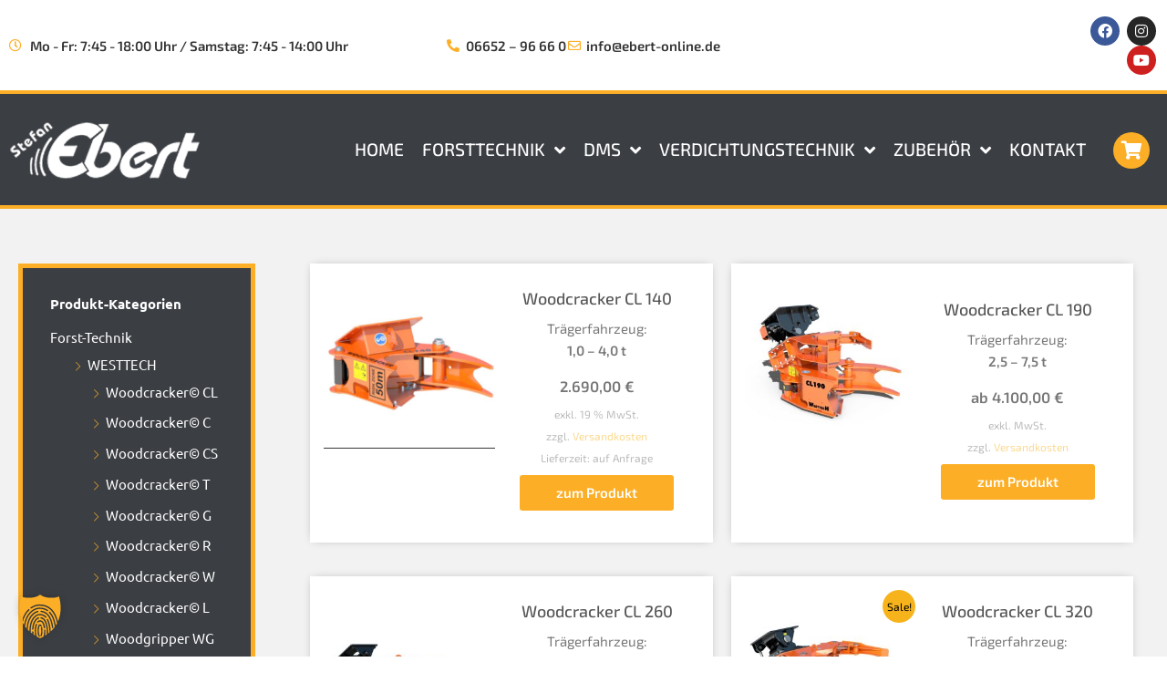

--- FILE ---
content_type: image/svg+xml
request_url: https://www.shop-ebert.de/wp-content/uploads/2024/08/oilquick-logo.svg
body_size: 6626
content:
<?xml version="1.0" encoding="utf-8"?>
<!-- Generator: Adobe Illustrator 24.2.0, SVG Export Plug-In . SVG Version: 6.00 Build 0)  -->
<svg version="1.1" id="Ebene_1" xmlns="http://www.w3.org/2000/svg" xmlns:xlink="http://www.w3.org/1999/xlink" x="0px" y="0px"
	 width="425.2px" height="70.9px" viewBox="0 0 425.2 70.9" style="enable-background:new 0 0 425.2 70.9;" xml:space="preserve">
<style type="text/css">
	.st0{fill:#E30614;}
	.st1{fill:#382F2D;}
</style>
<g id="oq-logo" transform="translate(-292.912 -23.768)">
	<path id="Pfad_268" class="st0" d="M704.2,44.4V49h-1.3V38.1h3c1-0.1,2.1,0.2,3,0.8c0.7,0.6,1,1.4,1,2.3c0.1,1.4-0.9,2.6-2.2,2.9
		l2.9,4.9h-1.5l-2.6-4.5H704.2z M704.2,43.4h1.7c0.7,0.1,1.4-0.1,2-0.5c0.4-0.4,0.7-1,0.6-1.6c0.1-0.6-0.2-1.2-0.6-1.5
		c-0.6-0.4-1.3-0.5-2-0.5h-1.6V43.4z"/>
	<path id="Pfad_269" class="st0" d="M706.2,53c-5.1,0-9.3-4.2-9.3-9.3c0-5.1,4.2-9.3,9.3-9.3c5.1,0,9.3,4.2,9.3,9.3
		C715.4,48.9,711.3,53,706.2,53 M706.2,35.5c-4.5,0-8.2,3.7-8.2,8.2c0,4.5,3.7,8.2,8.2,8.2c4.5,0,8.2-3.7,8.2-8.2
		C714.4,39.2,710.7,35.5,706.2,35.5"/>
	<path id="Pfad_270" class="st0" d="M409.9,82.1c-14.9,0-26-10.3-26-25.4c0-15.3,11.1-25,26-25c15,0,26.1,9.7,26.1,25
		C435.9,71.8,424.9,82.1,409.9,82.1 M409.9,42.1c-8.1,0-13.6,6.2-13.6,14.6c0,8.6,5.6,14.9,13.6,14.9c8,0,13.7-6.2,13.7-14.9
		C423.6,48.4,418,42.1,409.9,42.1"/>
	<path id="Pfad_272" class="st0" d="M440.2,33h11.6v47.8h-11.6V33z"/>
	<path id="Pfad_273" class="st0" d="M458.3,80.8V33h11.6v37.7h18.5v10.1H458.3z"/>
	<path id="Pfad_274" class="st0" d="M511.4,80.8c-15.2,0-25.5-8.8-25.5-24.5c0-14.5,11.1-24.6,25.9-24.6c14.8,0,25.7,10,25.7,24.4
		c0.1,6-2.5,11.7-7.1,15.5v0.2l10.1-0.2v9.2H511.4z M511.8,42.2c-7.7,0-13.5,5.9-13.5,14.2c0,8.6,5.5,14.5,13.4,14.5
		c7.8,0,13.6-5.9,13.6-14.5C525.3,48.2,519.8,42.2,511.8,42.2"/>
	<path id="Pfad_275" class="st0" d="M562.7,82.1c-12.6,0-20.4-7.8-20.4-19.3V33h11.5v28.8c0,5.1,2.5,9.9,9,9.9c6.5,0,9-4.7,9-9.9V33
		h11.5v29.8C583.3,74.3,575.2,82.1,562.7,82.1"/>
	<path id="Pfad_277" class="st0" d="M589.3,33h11.6v47.8h-11.6V33z"/>
	<path id="Pfad_278" class="st0" d="M630.8,82.1c-14.7,0-25.7-10.3-25.7-25.2c0-15.3,11.3-25.1,25.9-25.1c6.7,0,13.9,2.4,17.9,7
		l-7.8,7.8c-2.4-2.9-5.9-4.5-9.7-4.4c-8,0-13.8,6.2-13.8,14.6c0,8.7,5.6,14.6,13.6,14.6c4,0.1,7.7-1.7,10.1-4.9l8,7.6
		C644.7,79.5,637.9,82.4,630.8,82.1"/>
	<path id="Pfad_280" class="st0" d="M680.2,80.8l-17.8-22h-0.1v22H651V33h11.3v19.4h0.2L679.6,33H694l-20.6,22l21.8,25.8H680.2z"/>
	<path id="Pfad_281" class="st1" d="M307.2,51.2c0-8.3,5.5-14.5,13.5-14.5c2,0,4,0.5,5.9,1.3c1.7,0.8,3.3,2,4.5,3.5
		c0,0,0.1,0.1,0.1,0.1c0.4,0.5,0.7,1,1,1.5l0.1,0.1c0.2,0.3,0.3,0.5,0.4,0.8c0,0,0,0,0,0.1c0.1,0.3,0.2,0.5,0.3,0.8l0.1,0.2
		c0.1,0.3,0.2,0.6,0.3,0.9c0,0,0,0.1,0,0.1c0.1,0.3,0.2,0.5,0.2,0.8l0,0.2c0.1,0.3,0.1,0.6,0.2,0.9l0,0.2c0.1,0.3,0.1,0.6,0.1,0.9
		l0,0.1c0,0.3,0.1,0.6,0.1,1l0,0.2c0,0.3,0,0.7,0,1c0,1.6-0.2,3.2-0.6,4.8c0,0.1-0.1,0.2-0.1,0.3c-0.1,0.3-0.2,0.5-0.3,0.8
		c0,0.1-0.1,0.1-0.1,0.2c-0.1,0.3-0.2,0.6-0.4,0.9c0,0.1-0.1,0.2-0.1,0.2c-0.1,0.3-0.2,0.5-0.4,0.7c0,0.1-0.1,0.1-0.1,0.2
		c-0.2,0.3-0.3,0.6-0.5,0.8c-1.3,2-3.2,3.6-5.4,4.6c0,0.2,0,0.5,0,0.7c0,4.3,1.8,7.6,4.7,9.1c4.7-1.7,8.7-4.9,11.5-9.1l0,0
		c0.1-0.2,0.2-0.3,0.3-0.5c0.1-0.2,0.3-0.4,0.4-0.7c0.1-0.2,0.2-0.3,0.3-0.5c0.1-0.1,0.2-0.3,0.2-0.4c0.1-0.2,0.2-0.3,0.3-0.5
		c0-0.1,0.1-0.2,0.1-0.2l0,0c0.9-1.9,1.6-4,2-6.1l0,0c0-0.1,0-0.1,0-0.2c0.1-0.3,0.1-0.7,0.2-1l0-0.2c0.1-0.4,0.1-0.8,0.1-1.2
		c0-0.1,0-0.2,0-0.3c0-0.3,0.1-0.7,0.1-1c0-0.1,0-0.2,0-0.3c0-0.4,0-0.8,0-1.3c0-0.4,0-0.9,0-1.3c0-0.2,0-0.3,0-0.5
		c0-0.2,0-0.3,0-0.5c0-0.1,0-0.2,0-0.3c0-0.2,0-0.4-0.1-0.6c0-0.2-0.1-0.4-0.1-0.7c0-0.2-0.1-0.4-0.1-0.6c0-0.1,0-0.3-0.1-0.4
		c-0.1-0.5-0.2-1-0.3-1.5l-0.1-0.3c-0.1-0.3-0.1-0.5-0.2-0.8l-0.1-0.3c-0.1-0.3-0.2-0.5-0.2-0.8c0,0,0,0,0,0l0,0
		c-0.6-1.8-1.4-3.6-2.5-5.2l0,0c0,0,0,0,0,0c-0.3-0.4-0.5-0.8-0.8-1.2c-0.1-0.1-0.2-0.2-0.3-0.3c-0.2-0.3-0.4-0.5-0.6-0.8
		c-0.1-0.1-0.2-0.3-0.4-0.4c-0.2-0.2-0.4-0.4-0.6-0.6c-0.1-0.1-0.3-0.3-0.4-0.4c-0.2-0.2-0.4-0.4-0.6-0.6
		c-5.1-4.5-11.7-6.9-18.5-6.7c-14.8,0-25.8,9.6-25.8,24.8c-0.3,8.5,3.9,16.5,11,21.1c-0.5-2.3-0.7-4.6-0.7-6.9
		c0-3.9,0.7-7.7,2.2-11.3C307.3,53.2,307.2,52.2,307.2,51.2"/>
	<path id="Pfad_282" class="st1" d="M353.9,80.8v-0.2c4.5-3.8,7.1-9.5,7-15.4c0.2-8-3.8-15.6-10.5-20c0.4,2,0.5,4,0.5,6
		c0,4.1-0.8,8.2-2.4,12.1c0.1,0.7,0.1,1.5,0.1,2.2c0,7.7-4.6,13.2-11.2,14.2c-0.4,0.1-0.7,0.1-1.1,0.1l-0.1,0c-0.4,0-0.7,0-1.1,0
		s-0.7,0-1.1,0l-0.2,0c-0.3,0-0.7-0.1-1-0.1h0c-0.7-0.1-1.4-0.3-2.1-0.5c-2-0.6-3.7-1.8-5.1-3.3c-0.1-0.1-0.3-0.3-0.4-0.5l0,0
		c-0.1-0.2-0.3-0.3-0.4-0.5l0,0c-0.1-0.2-0.2-0.3-0.4-0.5c0,0,0,0,0,0c-0.1-0.2-0.2-0.3-0.3-0.5l0,0c-0.1-0.2-0.2-0.3-0.3-0.5
		c0,0,0,0,0,0c-0.1-0.2-0.2-0.4-0.3-0.6c0,0,0,0,0,0c-0.1-0.2-0.2-0.4-0.3-0.6c0,0,0,0,0,0c-0.1-0.2-0.2-0.4-0.2-0.6v0
		c-0.1-0.2-0.2-0.4-0.2-0.6c0,0,0,0,0,0c-0.1-0.2-0.1-0.4-0.2-0.7l0,0c-0.1-0.2-0.1-0.4-0.2-0.7l0,0c-0.3-1.2-0.4-2.4-0.4-3.7
		c0-0.1,0-0.3,0-0.4c0-1.4,0.2-2.8,0.5-4.1c0.1-0.2,0.1-0.5,0.2-0.7l0-0.1c0.1-0.2,0.1-0.4,0.2-0.7c0,0,0-0.1,0-0.1
		c0.1-0.2,0.2-0.4,0.2-0.6l0.1-0.1c0.1-0.2,0.2-0.4,0.3-0.6c0,0,0-0.1,0.1-0.1c0.1-0.2,0.2-0.4,0.3-0.5l0.1-0.1
		c0.1-0.2,0.2-0.3,0.3-0.5c0,0,0-0.1,0.1-0.1c0.1-0.2,0.2-0.4,0.4-0.5l0.1-0.1c0.3-0.4,0.6-0.8,0.9-1.1l0.1-0.1
		c1.2-1.2,2.6-2.2,4.1-2.9c0-0.4,0.1-0.8,0.1-1.3c0.2-3.4-1.4-6.7-4.2-8.7c-2.9,1-5.6,2.5-8,4.5l0,0c-0.1,0.1-0.2,0.1-0.2,0.2
		l-0.1,0.1c-0.3,0.2-0.5,0.5-0.8,0.7l0,0c-1.7,1.6-3.1,3.4-4.2,5.4l-0.1,0.1c-0.2,0.3-0.3,0.6-0.4,0.9c0,0.1-0.1,0.1-0.1,0.2l0,0
		c-0.9,1.9-1.6,3.9-1.9,6l0,0c0,0,0,0,0,0.1c-0.1,0.3-0.1,0.7-0.2,1c0,0.1,0,0.2,0,0.3c0,0.3-0.1,0.6-0.1,0.9c0,0.2,0,0.4,0,0.5
		c0,0.2,0,0.5,0,0.7c0,0,0,0.1,0,0.1c0,0.4,0,0.8,0,1.2c0,0.4,0,0.9,0,1.3c0,0,0,0,0,0c0,0.2,0,0.4,0,0.5c0,0.3,0,0.5,0,0.8
		c0,0.3,0,0.4,0.1,0.7c0,0.2,0,0.4,0.1,0.6c0,0.3,0.1,0.5,0.1,0.8c0,0.1,0,0.2,0,0.3c0,0,0,0.1,0,0.1c0,0.3,0.1,0.5,0.1,0.8
		c0,0.1,0,0.2,0,0.3c0,0,0,0.1,0,0.1c0.1,0.3,0.1,0.6,0.2,0.8l0.1,0.3c0.1,0.3,0.1,0.6,0.2,0.8c0,0.1,0.1,0.2,0.1,0.3
		c0.1,0.3,0.2,0.6,0.3,0.8c0,0,0,0.1,0,0.1l0,0c0.6,1.9,1.5,3.6,2.7,5.2l0,0c0,0,0,0.1,0.1,0.1c0.3,0.4,0.5,0.7,0.8,1.1l0,0
		c0.3,0.4,0.6,0.7,0.9,1c0,0,0.1,0.1,0.1,0.1c0.3,0.3,0.5,0.5,0.8,0.8c0.1,0.1,0.2,0.2,0.2,0.2c0.3,0.2,0.5,0.5,0.8,0.7l0.2,0.2
		c0.3,0.3,0.7,0.5,1,0.8c0,0,0.1,0.1,0.1,0.1c0.3,0.2,0.6,0.4,1,0.6c0.1,0.1,0.3,0.2,0.4,0.2c0.3,0.2,0.5,0.3,0.8,0.4
		c0.1,0.1,0.3,0.2,0.4,0.2c0.3,0.1,0.6,0.3,0.9,0.4c0.1,0.1,0.2,0.1,0.3,0.2c0.4,0.2,0.8,0.3,1.2,0.5c0.2,0.1,0.4,0.1,0.5,0.2
		c0.2,0.1,0.5,0.2,0.7,0.3c0.2,0.1,0.4,0.1,0.6,0.2c0.2,0.1,0.5,0.1,0.7,0.2c0.2,0.1,0.4,0.1,0.6,0.2c0.3,0.1,0.6,0.1,0.9,0.2
		s0.7,0.1,1,0.2c0.2,0,0.5,0.1,0.7,0.1c0.2,0,0.5,0.1,0.8,0.1c0.2,0,0.4,0.1,0.7,0.1c0.3,0,0.5,0.1,0.8,0.1c0.2,0,0.5,0,0.7,0
		c0.8,0.1,1.6,0.1,2.4,0.1h28.9v-9.1L353.9,80.8z"/>
</g>
</svg>
